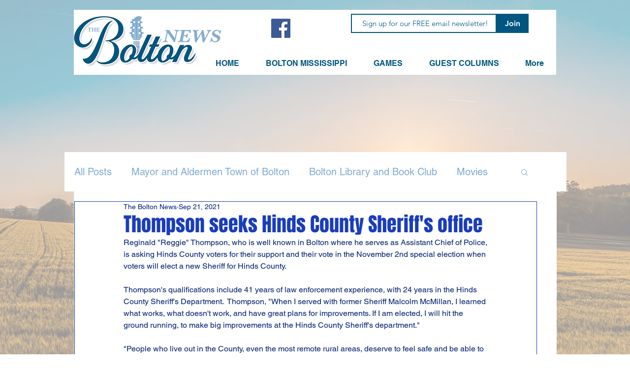

--- FILE ---
content_type: text/html; charset=utf-8
request_url: https://www.google.com/recaptcha/api2/aframe
body_size: 266
content:
<!DOCTYPE HTML><html><head><meta http-equiv="content-type" content="text/html; charset=UTF-8"></head><body><script nonce="zxEKWcAc_TCoKtaTjCdSvw">/** Anti-fraud and anti-abuse applications only. See google.com/recaptcha */ try{var clients={'sodar':'https://pagead2.googlesyndication.com/pagead/sodar?'};window.addEventListener("message",function(a){try{if(a.source===window.parent){var b=JSON.parse(a.data);var c=clients[b['id']];if(c){var d=document.createElement('img');d.src=c+b['params']+'&rc='+(localStorage.getItem("rc::a")?sessionStorage.getItem("rc::b"):"");window.document.body.appendChild(d);sessionStorage.setItem("rc::e",parseInt(sessionStorage.getItem("rc::e")||0)+1);localStorage.setItem("rc::h",'1769652626927');}}}catch(b){}});window.parent.postMessage("_grecaptcha_ready", "*");}catch(b){}</script></body></html>